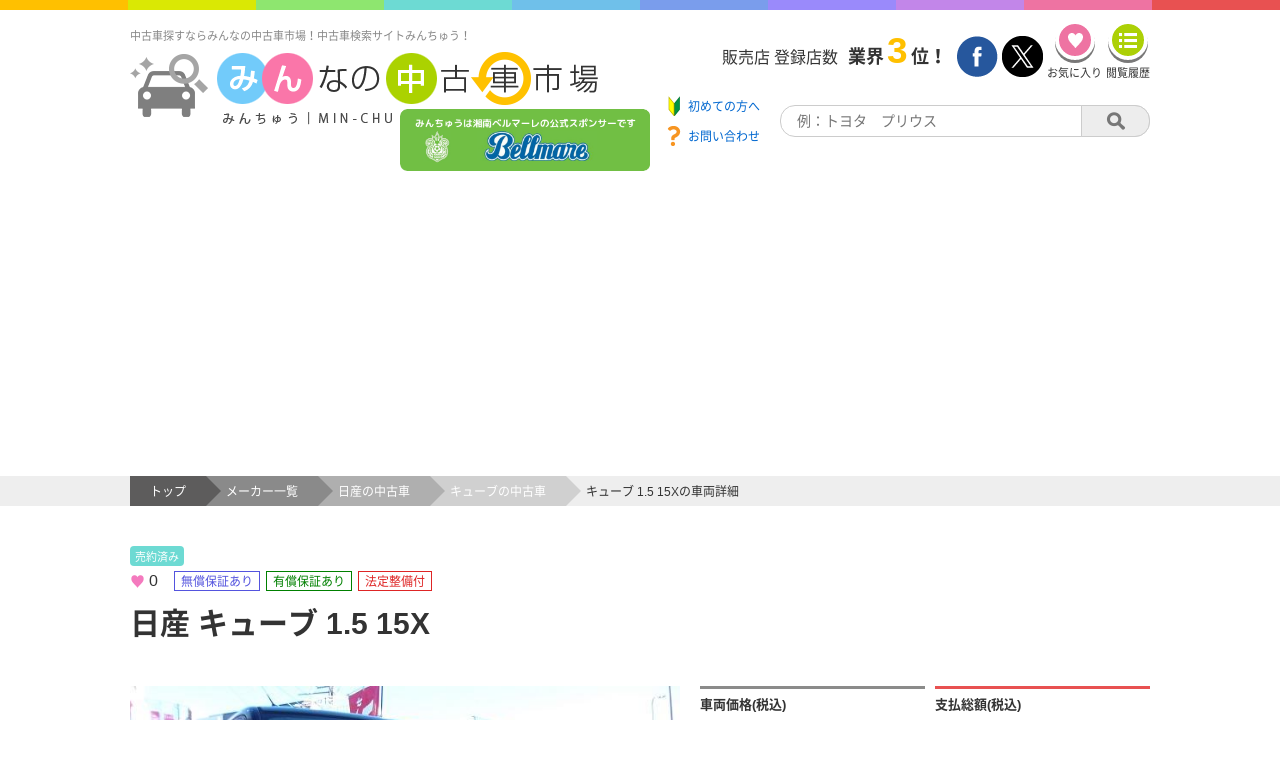

--- FILE ---
content_type: text/html;charset=UTF-8
request_url: https://www.min-chu.com/car/detail?ucid=127469
body_size: 15426
content:
<!DOCTYPE HTML>
<html lang="ja">

<head>
  <meta charset="UTF-8">
  <script>
    if ((navigator.userAgent.indexOf('iPhone') > 0) || navigator.userAgent.indexOf('iPod') > 0 || navigator.userAgent.indexOf('Android') > 0) {
      document.write('<meta name="viewport" content="width=device-width,initial-scale=1,user-scalable=no">');
    } else {
      document.write('<meta name="viewport" content="width=1200,user-scalable=yes,maximum-scale=2">');
    }

  </script>
  <title>キューブ 1.5 15X(東京都)の車両詳細 | 【みんなの中古車市場】</title>
  <meta name="keywords" content="キューブ 中古車,キューブ 1.5 15X,1.5 15X中古車,中古車検索,中古車選び,中古車情報,中古車販売,みんなの中古車市場,みんちゅう">
  <meta name="description" content="キューブ 1.5 15Xの車両詳細です！(株)ラポールコーポレーション(東京都)の車両情報だったら【みんなの中古車市場】！">
  <meta name="author" content="VIPソフトウェア株式会社">
  <meta name="classification" content="中古車">
  <meta http-equiv="Pragma" content="no-cache">
  <meta http-equiv="cache-control" content="no-cache">
  <meta http-equiv="expires" content="0">
  
    <meta property="ranklet:image" content="https://www.min-chu.com/car_img/2IKZX/127469/1/LF6dXDFyP33FLCPFpcTM3zBEe1KJbQEc">
  
  
  <meta property="og:title" content="キューブ 1.5 15X(東京都)の車両詳細 | 【みんなの中古車市場】">
  <meta property="og:description" content="キューブ 1.5 15Xの車両詳細です！(株)ラポールコーポレーション(東京都)の【みんなの中古車市場】！">
  
    <meta property="og:image" content="https://www.min-chu.com/car_img/2IKZX/127469/1/LF6dXDFyP33FLCPFpcTM3zBEe1KJbQEc">
  
  
  <meta property="og:url" content="https://www.min-chu.com/car/detail?ucid=127469" />
  <meta property="og:type" content="article" />
  
    <meta property="logly-thumb" content="https://www.min-chu.com/car_img/2IKZX/127469/1/LF6dXDFyP33FLCPFpcTM3zBEe1KJbQEc">
  
  
  <meta name="twitter:card" content="summary">
  
    <meta name="twitter:image" content="https://www.min-chu.com/car_img/2IKZX/127469/1/LF6dXDFyP33FLCPFpcTM3zBEe1KJbQEc">
  
  
  <meta name="format-detection" content="telephone=no">
  <link rel="canonical" href="https://www.min-chu.com/car/detail?ucid=127469">
  <link rel="stylesheet" href="/css/base/fontawesome-free-6.5.1-web/css/all.min.css">
  <link rel="stylesheet" type="text/css" media="all" href='/css/project/ptl/page/car_detail-8676407ca93ff343d862ca76838cc67d.css' />
  <script>
    (function (i, s, o, g, r, a, m) {
      i['GoogleAnalyticsObject'] = r;
      i[r] = i[r] || function () {
        (i[r].q = i[r].q || []).push(arguments)
      }, i[r].l = 1 * new Date();
      a = s.createElement(o),
        m = s.getElementsByTagName(o)[0];
      a.async = 1;
      a.src = g;
      m.parentNode.insertBefore(a, m)
    })(window, document, 'script', 'https://www.google-analytics.com/analytics.js', 'ga');

    ga('create', 'UA-38929729-1', 'auto');
    ga('send', 'pageview');

  </script>
</head>

<body onpageshow="loadingClose()">
  
  <div class="rainbow">
    <div class="orange"></div>
    <div class="yellow"></div>
    <div class="green"></div>
    <div class="lightblue"></div>
    <div class="blue"></div>
    <div class="darkblue"></div>
    <div class="violet"></div>
    <div class="purple"></div>
    <div class="pink"></div>
    <div class="red"></div>
  </div>

  <header class="head">
    <!-- Google tag (gtag.js) -->
    <script async src="https://www.googletagmanager.com/gtag/js?id=G-W75V1NN6WX"></script>
    <script>
      window.dataLayer = window.dataLayer || [];
      function gtag() { dataLayer.push(arguments); }
      gtag('js', new Date());

      gtag('config', 'G-W75V1NN6WX');
    </script>
    <div class="head__leftBlock">
      <h1 class="head__title">中古車探すならみんなの中古車市場！中古車検索サイトみんちゅう！</h1>
      <div class="head__logoBlock">
        <a class="head__logoLink" href="/">
          <img class="head__logo" src="/img/cmn/logo.png" alt="みんちゅうロゴ">
        </a>
        <a class="head__logoOverLay" href="//www.bellmare.co.jp" target="_blank">
          <img class="head__logo__ol" src="/img/ptl/banner/bellmare.png" alt="湘南ベルマーレ">
        </a>

        <!-- <a class="head__logoOverLay"  style="pointer-events: none">
          <img class="head__logo__ol" src="/img/ptl/banner/bellmare.png" alt="湘南ベルマーレ">
        </a> -->
        <div class="drawer__toggle">
          <span class="line"></span>
          <span class="line"></span>
          <span class="line"></span>
          <p>メニュー</p>
        </div>
        <div class="mask"></div>
        <nav class="drawer__menu">
          <ul>
            <li>
              <a class="menu__beginner" href="/beginner"><span class="menu__beginner__text">初めての方へ</span><span class="drawer__menu__arrow"></span></a>
            </li>
            <li><a href="/favorite">お気に入り<span class="drawer__menu__arrow"></span></a></li>
            <li><a href="/history">閲覧履歴<span class="drawer__menu__arrow"></span></a></li>
            <li><a href="/car/maker">メーカーから探す<span class="drawer__menu__arrow"></span></a></li>
            <li><a href="/shop/list">販売店を探す<span class="drawer__menu__arrow"></span></a></li>
            <li><a href="/dictionary">業界用語集<span class="drawer__menu__arrow"></span></a></li>
            <li><a href="/agent">買取エージェント<span class="drawer__menu__arrow"></span></a></li>
            <li><a href="/contact">お問い合わせ<span class="drawer__menu__arrow"></span></a></li>
            <li><a href="https://px.a8.net/svt/ejp?a8mat=3T24JR+F2DWVM+2PS+15ORS3">保険を探す<span class="drawer__menu__arrow"></span></a></li>
            <li><a href="https://www.eloan.co.jp/car/">ローンを組む<span class="drawer__menu__arrow"></span></a></li>
            <li><a href="/register">新規加盟店申し込み<span class="drawer__menu__arrow"></span></a></li>
            <li><a href="/mng">加盟店専用ページ<span class="drawer__menu__arrow"></span></a></li>
          </ul>
          <span class="menu__closeBtn"></span>
        </nav>

      </div>
      <a class="head__banner__sp" href="//www.bellmare.co.jp" target="_blank">
        <img class="head__banner__sp__img" src="/img/ptl/banner/bellmare_sp.png" alt="湘南ベルマーレ">
      </a>

      <!-- <a class="head__banner__sp"  style="pointer-events: none">
        <img class="head__banner__sp__img" src="/img/ptl/banner/bellmare_sp.png" alt="湘南ベルマーレ">
      </a> -->
    </div>
    <div class="head__rightBlock">
      <div class="head__rightBlock__container">
        <div class="head__rightBlock__text">
          <span>販売店 登録店数</span><span>業界</span><span>3</span><span>位！</span>
        </div>
        <div class="head__rightBlock__btn">
          <a href="//www.facebook.com/minchu2009/?fref=ts" target="_blank"><img src="/img/cmn/facebook.png" alt="facebookリンクボタン"></a>
          <a href="//twitter.com/minchu_pr" target="_blank"><img src="/img/cmn/twitter.png" alt="twitterリンクボタン"></a>
          <a href="/favorite">
            <div class="head__rightBlock__fav">
              <div id="fav-view" class="head__rightBlock__fav__btn"></div>
              <p>お気に入り</p>
            </div>
          </a>
          <a href="/history">
            <div class="head__rightBlock__his">
              <div id="hist-view" class="head__rightBlock__his__btn"></div>
              <p>閲覧履歴</p>
            </div>
          </a>
        </div>
      </div>
      <div class="head__rightBlock__container">
        <div class="head__rightBlock__linkBlock">
          <a class="head__rightBlock__beginner" href="/beginner" target="_blank">
            <span>初めての方へ</span>
          </a>
          <a class="head__rightBlock__contact" href="/contact" target="_blank">
            <span>お問い合わせ</span>
          </a>
        </div>
        <div class="head__rightBlock__search">
          <input type="text" id="search-input" placeholder="例：トヨタ　プリウス" />
          <button id="search-btn"></button>
        </div>
      </div>
    </div>
  </header>


  <div class="bread">
    <div class="bread__inner">
      <div class="bread__item">
        <a href="/">
          <span>トップ</span>
        </a>
      </div>
      <div class="bread__item">
        <a href="/car/maker/">
          <span>メーカー一覧</span>
        </a>
      </div>
      <div class="bread__item">
        <a href="/car/maker/nissan">
          <span>日産の中古車</span>
        </a>
      </div>
      <div class="bread__item">
        <a href="/car/list/m-nissan/s022">
          <span>キューブの中古車</span>
        </a>
      </div>
      <div>
        <span>キューブ 1.5 15Xの車両詳細</span>
      </div>
    </div>
  </div>
  <div class="mainContainer">
    <div class="mainContainer__head">
      <div class="remarkNav">
        
        
          
        
        
        
        
          <p class="saled">
            <span>売約済み</span>
          </p>
        
      </div>
      <div class="meta">
        <span class="meta__favNum">0</span>
        
        
          <span class="mark--free">無償保証あり</span>
        
        
          <span class="mark--paid">有償保証あり</span>
        
        
          <span class="mark--maintenance">法定整備付</span>
        
      </div>
      <h2 class="mainContainer__head__title">日産 キューブ 1.5 15X</h2>

    </div>
    <div class="mainContainer__body">
      <div class="column--left">
        
          <div class="carImg__container">
            
              <img class="carImg--focus flow--img" onerror="this.src='/img/cmn/noPhoto.png'" src="/car_img/2IKZX/127469/1/LF6dXDFyP33FLCPFpcTM3zBEe1KJbQEc" data-index="1" alt="日産 キューブ 1.5 15Xの表示中画像">
              <span class="arrow-left"></span><span class="arrow-right"></span>
            
            
            <div class="carImg__clickPanel--left"></div>
            <div class="carImg__clickPanel--right"></div>
          </div>
        
        
        
          <p class="carImg__comment">ご覧になって頂き有難う御座います。お問い合わせは０４２－７９６－８８１８まで。</p>
        
        <div class="carImg__thumbnail">
          <div class="carImg__thumbnail__inner">
            
              <img class="carImg__thumbnail__img" onerror="this.src='/img/cmn/noPhoto.png'" src="/car_img/2IKZX/127469/1/LF6dXDFyP33FLCPFpcTM3zBEe1KJbQEc" data-index="1" alt="日産 キューブ 1.5 15Xの画像1">
            
              <img class="carImg__thumbnail__img" onerror="this.src='/img/cmn/noPhoto.png'" src="/car_img/2IKZX/127469/2/2PvRoHEdE8nbgzkRmvw0lq5XXQuZWjIB" data-index="2" alt="日産 キューブ 1.5 15Xの画像2">
            
              <img class="carImg__thumbnail__img" onerror="this.src='/img/cmn/noPhoto.png'" src="/car_img/2IKZX/127469/3/jwZOhAFHSnzEopd5vxepcABwR96wYwCU" data-index="3" alt="日産 キューブ 1.5 15Xの画像3">
            
              <img class="carImg__thumbnail__img" onerror="this.src='/img/cmn/noPhoto.png'" src="/car_img/2IKZX/127469/4/CfasvLQZhdIfU4380ILjzmObE8OwllX6" data-index="4" alt="日産 キューブ 1.5 15Xの画像4">
            
              <img class="carImg__thumbnail__img" onerror="this.src='/img/cmn/noPhoto.png'" src="/car_img/2IKZX/127469/5/kewS5QvgruoC1Irkcv07hHd10UMp9rjp" data-index="5" alt="日産 キューブ 1.5 15Xの画像5">
            
              <img class="carImg__thumbnail__img" onerror="this.src='/img/cmn/noPhoto.png'" src="/car_img/2IKZX/127469/6/8ILLxkUgZJFVMK1C7xbiqBGgdpNp2WuR" data-index="6" alt="日産 キューブ 1.5 15Xの画像6">
            
              <img class="carImg__thumbnail__img" onerror="this.src='/img/cmn/noPhoto.png'" src="/car_img/2IKZX/127469/7/LRZm3nR0koL5vodcORHbrnwpjw5UXAWO" data-index="7" alt="日産 キューブ 1.5 15Xの画像7">
            
              <img class="carImg__thumbnail__img" onerror="this.src='/img/cmn/noPhoto.png'" src="/car_img/2IKZX/127469/8/awjJOeQcpn3guW7NrvCdZc5gngH1xtsb" data-index="8" alt="日産 キューブ 1.5 15Xの画像8">
            
              <img class="carImg__thumbnail__img" onerror="this.src='/img/cmn/noPhoto.png'" src="/car_img/2IKZX/127469/9/WLVukoItatBmSSlCqaXWVv6hrTZrWa3j" data-index="9" alt="日産 キューブ 1.5 15Xの画像9">
            
              <img class="carImg__thumbnail__img" onerror="this.src='/img/cmn/noPhoto.png'" src="/car_img/2IKZX/127469/10/0v7xB7B7sLbHay30k1CHQdLmuYckewcx" data-index="10" alt="日産 キューブ 1.5 15Xの画像10">
            
              <img class="carImg__thumbnail__img" onerror="this.src='/img/cmn/noPhoto.png'" src="/car_img/2IKZX/127469/11/IALYh0LCzLz6iHX2CUeVZ1hZN3AVu4Gz" data-index="11" alt="日産 キューブ 1.5 15Xの画像11">
            
              <img class="carImg__thumbnail__img" onerror="this.src='/img/cmn/noPhoto.png'" src="/car_img/2IKZX/127469/12/mulL2rmsgij0Ra9dY5XhhriuN4glHVCf" data-index="12" alt="日産 キューブ 1.5 15Xの画像12">
            
              <img class="carImg__thumbnail__img" onerror="this.src='/img/cmn/noPhoto.png'" src="/car_img/2IKZX/127469/13/uOPjHsUPPWxqBbGRMIcA0eXKwL3u1PAD" data-index="13" alt="日産 キューブ 1.5 15Xの画像13">
            
              <img class="carImg__thumbnail__img" onerror="this.src='/img/cmn/noPhoto.png'" src="/car_img/2IKZX/127469/14/5k3TNDXmVUuUREVdXM2a4E27dLh3CB7m" data-index="14" alt="日産 キューブ 1.5 15Xの画像14">
            
              <img class="carImg__thumbnail__img" onerror="this.src='/img/cmn/noPhoto.png'" src="/car_img/2IKZX/127469/15/12nhBmiNpGF7cU0HMUTTYpPQuYvt9cEM" data-index="15" alt="日産 キューブ 1.5 15Xの画像15">
            
              <img class="carImg__thumbnail__img" onerror="this.src='/img/cmn/noPhoto.png'" src="/car_img/2IKZX/127469/16/RvaxGxKF8ReQmblHSTETV5tcnadkjg1O" data-index="16" alt="日産 キューブ 1.5 15Xの画像16">
            
              <img class="carImg__thumbnail__img" onerror="this.src='/img/cmn/noPhoto.png'" src="/car_img/2IKZX/127469/17/GpuGCrFFCbZzDo3AUiEuRc9imO6dbNUw" data-index="17" alt="日産 キューブ 1.5 15Xの画像17">
            
              <img class="carImg__thumbnail__img" onerror="this.src='/img/cmn/noPhoto.png'" src="/car_img/2IKZX/127469/18/DbUhdgIpBKt96Aw7YFCoVvF9FWWvhF5D" data-index="18" alt="日産 キューブ 1.5 15Xの画像18">
            
              <img class="carImg__thumbnail__img" onerror="this.src='/img/cmn/noPhoto.png'" src="/car_img/2IKZX/127469/19/pGYGy052Fl0FZgIC9FhptGMz4rYZRt2U" data-index="19" alt="日産 キューブ 1.5 15Xの画像19">
            
              <img class="carImg__thumbnail__img" onerror="this.src='/img/cmn/noPhoto.png'" src="/car_img/2IKZX/127469/20/1QWUZ1CkxkwltLVNdC0RTZBgFIdXwkSo" data-index="20" alt="日産 キューブ 1.5 15Xの画像20">
            
              <img class="carImg__thumbnail__img" onerror="this.src='/img/cmn/noPhoto.png'" src="/car_img/2IKZX/127469/21/jRKkfnvtnXc92MXsELWOvsQx5R65ufcR" data-index="21" alt="日産 キューブ 1.5 15Xの画像21">
            
              <img class="carImg__thumbnail__img" onerror="this.src='/img/cmn/noPhoto.png'" src="/car_img/2IKZX/127469/22/0WJKuPZxTHJS9eVHNjmbM0480NnFBgnC" data-index="22" alt="日産 キューブ 1.5 15Xの画像22">
            
              <img class="carImg__thumbnail__img" onerror="this.src='/img/cmn/noPhoto.png'" src="/car_img/2IKZX/127469/23/PCvrmpJUCsOaZA6K6GYHXesAilcA6JOR" data-index="23" alt="日産 キューブ 1.5 15Xの画像23">
            
              <img class="carImg__thumbnail__img" onerror="this.src='/img/cmn/noPhoto.png'" src="/car_img/2IKZX/127469/24/DamxrKcEyu9QKFVza1tjNWzzhApwhWfg" data-index="24" alt="日産 キューブ 1.5 15Xの画像24">
            
          </div>
        </div>
        
      </div>
      <div id="#theta-viewer"></div>

      <div class="column--right">
        <div class="carInfo">
          <h3 class="carInfo__container">
            <p class="carInfo__title">車両価格(税込)</p>
            <p class="carInfo__price">
              
                <span class="price__fontSize--bbg redFont">売約済み</span>
              
              
            </p>
          </h3>
          <h3 class="carInfo__container">
            <p class="carInfo__title">支払総額(税込)</p>
            <p class="carInfo__totalPrice">
              
                <span class="price__fontSize--bg">---</span>
              
              
            </p>
          </h3>
        </div>
        <div class="carInfo">
          <h3 class="carInfo__container nextLine">
            <p class="carInfo__title">諸費用(税込)</p>
            <p class="carInfo__price">
              
                <span class="price__fontSize--bg">---</span>
              
              
            </p>
          </h3>
        </div>
        <div class="btnNav topBtnNav">
          <div class="keyBtn__container">
            <a class="topContactBtn keyBtn__btn" href="/car/contact?ucid=127469">
              <div class="keyBtn__inner">
                <p>在庫確認・無料見積もり</p>
                <i class="fas fa-angle-double-right"></i>
              </div>
            </a>
          </div>
        </div>
        <div class="infoTable">
          <div class="infoTable__item">
            <div class="infoTable__item__head">
              <span>年式</span>
            </div>
            <div class="infoTable__item__body">
              <span>2012年</span>
            </div>
          </div>
          <div class="infoTable__item">
            <div class="infoTable__item__head">
              <span>走行距離</span>
            </div>
            <div class="infoTable__item__body">
              <span>50,933Km</span>
            </div>
          </div>
          <div class="infoTable__item">
            <div class="infoTable__item__head">
              <span>車検</span>
            </div>
            <div class="infoTable__item__body">
              <span>なし</span>
            </div>
          </div>
          <div class="infoTable__item">
            <div class="infoTable__item__head">
              <span>カラー</span>
            </div>
            <div class="infoTable__item__body">
              <span>サファイアブラックパール</span>
            </div>
          </div>
          <div class="infoTable__item">
            <div class="infoTable__item__head">
              <span>修復歴</span>
            </div>
            <div class="infoTable__item__body">
              <span>無し</span>
            </div>
          </div>
          <div class="infoTable__item">
            <div class="infoTable__item__head">
              <span>燃料</span>
            </div>
            <div class="infoTable__item__body">
              <span>レギュラー</span>
            </div>
          </div>

          <div class="infoTable__item">
            <div class="infoTable__item__head">
              <span>排気量</span>
            </div>
            <div class="infoTable__item__body">
              <span>1,500cc</span>
            </div>
          </div>
          <div class="infoTable__item">
            <div class="infoTable__item__head">
              <span>駆動</span>
            </div>
            <div class="infoTable__item__body">
              <span>2WD</span>
            </div>
          </div>
          <div class="infoTable__item">
            <div class="infoTable__item__head">
              <span>ミッション</span>
            </div>
            <div class="infoTable__item__body">
              <span>オートマ(AT)</span>
            </div>
          </div>
          <div class="infoTable__item">
            <div class="infoTable__item__head">
              <span>ドア数</span>
            </div>
            <div class="infoTable__item__body">
              <span>5枚</span>
            </div>
          </div>
          <div class="infoTable__item">
            <div class="infoTable__item__head">
              <span>ハンドル</span>
            </div>
            <div class="infoTable__item__body">
              <span>右</span>
            </div>
          </div>
          <div class="infoTable__item">
            <div class="infoTable__item__head">
              <span>車両</span>
            </div>
            <div class="infoTable__item__body">
              <span>ディーラー車</span>
            </div>
          </div>
          <div class="infoTable__item">
            <div class="infoTable__item__head">
              <span>リサイクル区分</span>
            </div>
            <div class="infoTable__item__body">
              <span>済込</span>
            </div>
          </div>
          <div class="infoTable__item">
            <div class="infoTable__item__head">
              <span>車種</span>
            </div>
            <div class="infoTable__item__body">
              <span>コンパクト・ハッチバック</span>
            </div>
          </div>
          <div class="infoTable__item">
            <div class="infoTable__item__head">
              <span>地域</span>
            </div>
            <div class="infoTable__item__body">
              <span>東京都</span>
            </div>
          </div>
          <div class="infoTable__item">
            <div class="infoTable__item__head">
              <span>無償保証</span>
            </div>
            <div class="infoTable__item__body">
              <span>あり</span>
            </div>
          </div>
          <div class="infoTable__item">
            <div class="infoTable__item__head">
              <span>有償保証</span>
            </div>
            <div class="infoTable__item__body">
              <span>あり</span>
            </div>
          </div>
          <div class="infoTable__item">
            <div class="infoTable__item__head">
              <span>法定整備</span>
            </div>
            <div class="infoTable__item__body">
              <span>法定整備付</span>
            </div>
          </div>
          <div class="infoTable__item">
            <div class="infoTable__item__head">
              <span>車両管理番号</span>
            </div>
            <div class="infoTable__item__body">
              <span></span>
            </div>
          </div>

          <div class="infoTable__item--full">
            <div class="infoTable__item__head">オプション</div>
            <ul class="infoTable__item__body">
              <li data-flag="true">
                <span>エアコン</span>
              </li>
              <li data-flag="true">
                <span>パワステ</span>
              </li>
              <li data-flag="true">
                <span>パワーウィンドウ</span>
              </li>
              <li data-flag="true">
                <span>ABS</span>
              </li>
              <li data-flag="true">
                <span>エアバッグ</span>
              </li>
              <li data-flag="true">
                <span>CD/CDチェンジャー</span>
              </li>
              <li data-flag="false">
                <span>MD/MDチェンジャー</span>
              </li>
              <li data-flag="true">
                <span>DVD</span>
              </li>
              <li data-flag="true">
                <span>TV</span>
              </li>
              <li data-flag="true">
                <span>ナビ</span>
              </li>
              <li data-flag="true">
                <span>ETC</span>
              </li>
              <li data-flag="false">
                <span>サンルーフ</span>
              </li>
              <li data-flag="true">
                <span>キーレスエントリー</span>
              </li>
              <li data-flag="true">
                <span>スマートキー</span>
              </li>
              <li data-flag="true">
                <span>集中ドアロック</span>
              </li>
              <li data-flag="false">
                <span>パワースライドドア</span>
              </li>
              <li data-flag="false">
                <span>パワーシート</span>
              </li>
              <li data-flag="false">
                <span>本革シート</span>
              </li>
              <li data-flag="false">
                <span>3列シート</span>
              </li>
              <li data-flag="false">
                <span>バックモニター</span>
              </li>
              <li data-flag="false">
                <span>アルミホイール</span>
              </li>
              <li data-flag="false">
                <span>エアロ</span>
              </li>
              <li data-flag="false">
                <span>マフラー</span>
              </li>
              <li data-flag="true">
                <span>盗難防止機能</span>
              </li>
              <li data-flag="true">
                <span>ワンオーナー</span>
              </li>
              <li data-flag="true">
                <span>記録簿付き</span>
              </li>
              <li data-flag="false">
                <span>福祉車両</span>
              </li>
              <li data-flag="false">
                <span>寒冷地仕様</span>
              </li>
            </ul>
          </div>
        </div>
      </div>
    </div>
    <ul class="snsNav">
      <li>
        <div class="snsNav__icon facebook_back"><a class="fb-btn" href="" target="_blank" title="Facebookでシェア"><i class="fa-brands fa-facebook-square" aria-hidden="true"></i>Facebookでシェア</a></div>
      </li>
      <li>
        <div class="snsNav__icon  twitter_back"><a class="tw-btn" href="" target="_blank" title="Xでシェア"><i class="fa-brands fa-x-twitter" aria-hidden="true"></i>ポストする</a></div>
      </li>
    </ul>
    <ul class="snsNav--sp">
      <li>
        <div class="sns_icon facebook_back"><a class="fb-btn" href="" target="_blank" title="Facebookでシェア"><img src="/img/ptl/f_icon.png" alt="facebook"></a></div>
      </li>
      <li>
        <div class="sns_icon  twitter_back"><a class="tw-btn" href="" target="_blank" title="Xでシェア"><img src="/img/ptl/t_icon.png" alt="X"></a></div>
      </li>
<!--
      <li>
        <div class="sns_icon  google_back"><a class="gp-btn" href="" target="_blank" title="Google+で共有"><img src="/img/ptl/gp_icon.png" alt="google+"></a></div>
      </li>
-->
      <li>
        <div class="sns_icon line_back">
          <a class="line-btn" href="" target="_blank" title="LINEに送る"><img src="/img/ptl/line_icon.png" alt="LINE"></a>
        </div>
      </li>
    </ul>
    <div class="btnNav">
      <div class="keyBtn__container">
        <a class="contactBtn keyBtn__btn" href="/car/contact?ucid=127469">
          <div class="keyBtn__inner">
            <div class="keyBtn__btn__img"></div>
            <p>在庫確認・無料見積もり</p>
          </div>
        </a>
        <div class="favBtn non-add keyBtn__btn" data-fav="false">
          <div class="keyBtn__inner">
            <div class="keyBtn__btn__img"></div>
            <p class="fav-text">お気に入り追加</p>
          </div>
        </div>
        <a class="callBtn keyBtn__btn" href="tel:042-796-8818">
          <div class="keyBtn__inner">
            <div class="keyBtn__btn__img"></div>
            <p>販売店に電話する</p>
          </div>
        </a>
        <a class="couponBtn keyBtn__btn" href="/car/coupon?ucid=127469">
          <div class="keyBtn__inner">
            <div class="keyBtn__btn__img"></div>
            <p>お得なクーポン</p>
          </div>
        </a>
      </div>
    </div>
  </div>
  
    <div class="shopPrContainer">
      <h3 class="shopPrContainer__title">
        販売店からのオススメポイント！
      </h3>
      <div class="shopPrContainer__body">
        
          
            ☆ご好評!WEB見積もり公開中☆
            <br />
          
            【走行無制限1年保証付】
            <br />
          
            ◎新車登録年より最長15年間保証延長OK!
            <br />
          
            
            <br />
          
            ■ワンオーナー
            <br />
          
            ■禁煙車
            <br />
          
            ■デュアルエアバッグ
            <br />
          
            ■ABS
            <br />
          
            ■イモビライザー
            <br />
          
            ■スマートキー
            <br />
          
            ■純正メモリーナビ
            <br />
          
            ■CD,DVD,SDカードスロットル
            <br />
          
            ■フルセグ地デジチューナー
            <br />
          
            ■ブルートゥース
            <br />
          
            ■I-PODケーブル
            <br />
          
            ■ETC
            <br />
          
            ■ヘッドライトレベライザー
            <br />
          
            ■オートライトコントロール
            <br />
          
            ■フォグライト
            <br />
          
            ■プラズマイオンオートエアコン
            <br />
          
            ■プライバシーガラス
            <br />
          
            ■純正オプションドアバイザー
            <br />
          
            ■純正オプションメッキグリル
            <br />
          
            ■純正15インチホイール
            <br />
          
            ■取扱説明書完備
            <br />
          
            ■新車時保証書メンテナンスノート完備
            <br />
          
            
            <br />
          
            ↓詳細動画はこちら↓
            <br />
          
            http://www.kurumaerabi.com/usedcar/detail/4786-3553/
            <br />
          
        
      </div>
    </div>
  
  <div class="shopContainer">
    <h3 class="shopContainer__title">
      取り扱い販売店
    </h3>
    <div class="shopInfo__shopNm">
      <p class="shopInfo__shopNm__title">販売店名</p>
      <p class="shopInfo__shopNm__value">
        <a href="/shop/detail?cd=2IKZX">(株)ラポールコーポレーション</a>
      </p>
    </div>
    <div class="shopInfo__table">
      <div class="shopInfo__table__item">
        <div class="shopInfo__table__item__head">所在地</div>
        <div class="shopInfo__table__item__body">
          <span>東京都町田市鶴間8-11-36</span>
        </div>
      </div>
      <div class="shopInfo__table__item">
        <div class="shopInfo__table__item__head">TEL</div>
        <div class="shopInfo__table__item__body">
          <span>042-796-8818</span>
        </div>
      </div>
      <div class="shopInfo__table__item">
        <div class="shopInfo__table__item__head">営業時間</div>
        <div class="shopInfo__table__item__body">
          <span>10:00～20:00</span>
        </div>
      </div>
      <div class="shopInfo__table__item">
        <div class="shopInfo__table__item__head">定休日</div>
        <div class="shopInfo__table__item__body">
          <span>毎週火曜定休</span>
        </div>
      </div>
      <div class="shopInfo__table__item">
        <div class="shopInfo__table__item__head">整備工場</div>
        <div class="shopInfo__table__item__body">
          <span>提携工場あり</span>
        </div>
      </div>
      <div class="shopInfo__table__item">
        <div class="shopInfo__table__item__head">適格請求書発行事業者</div>
        <div class="shopInfo__table__item__body">
          <span>登録済み</span>
          
        </div>
      </div>
    </div>
    <div class="btnNav">
      <div class="keyBtn__container">
        <a class="contactBtn keyBtn__btn" href="/car/contact?ucid=127469">
          <div class="keyBtn__inner">
            <div class="keyBtn__btn__img"></div>
            <p>在庫確認・無料見積もり</p>
          </div>
        </a>
        <div class="favBtn non-add keyBtn__btn" data-fav="false">
          <div class="keyBtn__inner">
            <div class="keyBtn__btn__img"></div>
            <p class="fav-text">お気に入り追加</p>
          </div>
        </div>
        <a class="callBtn keyBtn__btn" href="tel:042-796-8818">
          <div class="keyBtn__inner">
            <div class="keyBtn__btn__img"></div>
            <p>販売店に電話する</p>
          </div>
        </a>
        <a class="couponBtn keyBtn__btn" href="/car/coupon?ucid=127469">
          <div class="keyBtn__inner">
            <div class="keyBtn__btn__img"></div>
            <p>お得なクーポン</p>
          </div>
        </a>
      </div>
    </div>

  </div>
  <div id="history-area" class="slide">
    <div class="content-area">
      <div class="borderTitle--yellow">
        <span>閲覧履歴</span>
      </div>
      <section id="history-contents" class="slide__wrap"></section>
    </div>
  </div>
  <div id="similar-area" class="slide">
    <div class="content-area">
      <div class="borderTitle--blue">
        <span>この車を見た人はこんな車も見ています</span>
      </div>
      <div id="similar-contents" class="slide__wrap">
        <div class="slide__list">
          <div class="slide__list__item">
            <a href="/car/detail?ucid=122710" target="_blank">
              
              
                <img onerror="this.src='/img/cmn/noPhoto.png'" class="slide__list__item__img flow--img" width="215" height="161.25" src="/car_img/O8PNO/122710/1/RxJu6VUScBdvFqVRaTw4T2VRIh8mdqHU" alt="取り扱い販売店【カープラス鹿屋】様出品の車両【ホンダ フィット】のメイン画像です">
              
              <p class="carNm" href="/car/detail?ucid=122710" target="_blank">ホンダ フィット 1.3 G スマートセレクション</p>
            </a>
            <div class="carInfo">
              <div class="carInfo__price">
                <p class="carInfo__price__title">車両価格<span>(税込)</span></p>
                <p class="carInfo__price__value">
                  
                  
                    
                    
                      <span class="flow">50.0</span><span>万円</span>
                    
                  
                </p>
              </div>
              <div class="carInfo__totalPrice">
                <p class="carInfo__totalPrice__title">支払総額<span>(税込)</span></p>
                <p class="carInfo__totalPrice__value">
                  
                  
                    
                    
                      
                      
                        <span class="flow">50.0</span><span>万円</span>
                      
                    
                  
                </p>
              </div>
              <div class="carInfo__shop">
                <p class="carInfo__shop__title">取扱い販売店</p>
                <p class="carInfo__shop__value">
                  <a href="/shop/detail?cd=O8PNO" target="_blank">カープラス鹿屋</a>
                </p>
              </div>
            </div>
          </div>
          <div class="slide__list__item">
            <a href="/car/detail?ucid=119405" target="_blank">
              
              
                <img onerror="this.src='/img/cmn/noPhoto.png'" class="slide__list__item__img flow--img" width="215" height="161.25" src="/car_img/SCIBV/119405/1/MxXJIKQKG9Mmhotz1iB8005bg8rfu2bD" alt="取り扱い販売店【Ｙ・Ｓガレージ】様出品の車両【ダイハツ ブーン】のメイン画像です">
              
              <p class="carNm" href="/car/detail?ucid=119405" target="_blank">ダイハツ ブーン 1.0 CL</p>
            </a>
            <div class="carInfo">
              <div class="carInfo__price">
                <p class="carInfo__price__title">車両価格<span>(税込)</span></p>
                <p class="carInfo__price__value">
                  
                  
                    
                    
                      <span class="flow">25.0</span><span>万円</span>
                    
                  
                </p>
              </div>
              <div class="carInfo__totalPrice">
                <p class="carInfo__totalPrice__title">支払総額<span>(税込)</span></p>
                <p class="carInfo__totalPrice__value">
                  
                  
                    
                    
                      
                      
                        <span class="flow">32.0</span><span>万円</span>
                      
                    
                  
                </p>
              </div>
              <div class="carInfo__shop">
                <p class="carInfo__shop__title">取扱い販売店</p>
                <p class="carInfo__shop__value">
                  <a href="/shop/detail?cd=SCIBV" target="_blank">Ｙ・Ｓガレージ</a>
                </p>
              </div>
            </div>
          </div>
          <div class="slide__list__item">
            <a href="/car/detail?ucid=126480" target="_blank">
              
              
                <img onerror="this.src='/img/cmn/noPhoto.png'" class="slide__list__item__img flow--img" width="215" height="161.25" src="/car_img/HTJI5/126480/1/OO9I9bVTMOoYx50jAqskG0ORTV7CCJxx" alt="取り扱い販売店【幸せの入り口 イーカーズ深谷店】様出品の車両【フィアット 500(チンクエチェント)】のメイン画像です">
              
              <p class="carNm" href="/car/detail?ucid=126480" target="_blank">フィアット 500(チンクエチェント) 1.2 ポップ</p>
            </a>
            <div class="carInfo">
              <div class="carInfo__price">
                <p class="carInfo__price__title">車両価格<span>(税込)</span></p>
                <p class="carInfo__price__value">
                  
                  
                    
                    
                      <span class="flow">83.0</span><span>万円</span>
                    
                  
                </p>
              </div>
              <div class="carInfo__totalPrice">
                <p class="carInfo__totalPrice__title">支払総額<span>(税込)</span></p>
                <p class="carInfo__totalPrice__value">
                  
                  
                    
                    
                      
                      
                        <span class="flow">89.0</span><span>万円</span>
                      
                    
                  
                </p>
              </div>
              <div class="carInfo__shop">
                <p class="carInfo__shop__title">取扱い販売店</p>
                <p class="carInfo__shop__value">
                  <a href="/shop/detail?cd=HTJI5" target="_blank">幸せの入り口 イーカーズ深谷店</a>
                </p>
              </div>
            </div>
          </div>
          <div class="slide__list__item">
            <a href="/car/detail?ucid=117652" target="_blank">
              
              
                <img onerror="this.src='/img/cmn/noPhoto.png'" class="slide__list__item__img flow--img" width="215" height="161.25" src="/car_img/GJ60D/117652/1/pdnfNsmUD83ZY5oIbRRTSMZnhwh99UYC" alt="取り扱い販売店【ＣＡＲＬＩＦＥ イワサキ】様出品の車両【トヨタ ラクティス】のメイン画像です">
              
              <p class="carNm" href="/car/detail?ucid=117652" target="_blank">トヨタ ラクティス 1.5 G Lパッケージ</p>
            </a>
            <div class="carInfo">
              <div class="carInfo__price">
                <p class="carInfo__price__title">車両価格<span>(税込)</span></p>
                <p class="carInfo__price__value">
                  
                  
                    
                    
                      <span class="flow">19.8</span><span>万円</span>
                    
                  
                </p>
              </div>
              <div class="carInfo__totalPrice">
                <p class="carInfo__totalPrice__title">支払総額<span>(税込)</span></p>
                <p class="carInfo__totalPrice__value">
                  
                  
                    
                    
                      
                      
                        <span class="flow">37.5</span><span>万円</span>
                      
                    
                  
                </p>
              </div>
              <div class="carInfo__shop">
                <p class="carInfo__shop__title">取扱い販売店</p>
                <p class="carInfo__shop__value">
                  <a href="/shop/detail?cd=GJ60D" target="_blank">ＣＡＲＬＩＦＥ イワサキ</a>
                </p>
              </div>
            </div>
          </div>
          <div class="slide__list__item">
            <a href="/car/detail?ucid=132622" target="_blank">
              
              
                <img onerror="this.src='/img/cmn/noPhoto.png'" class="slide__list__item__img flow--img" width="215" height="161.25" src="/car_img/ROBCR/132622/1/TRHQ7xnK6sJmM9y56kbD6a4Zt7JzI1lm" alt="取り扱い販売店【RENO】様出品の車両【ルノー ルーテシア】のメイン画像です">
              
              <p class="carNm" href="/car/detail?ucid=132622" target="_blank">ルノー ルーテシア 1.6</p>
            </a>
            <div class="carInfo">
              <div class="carInfo__price">
                <p class="carInfo__price__title">車両価格<span>(税込)</span></p>
                <p class="carInfo__price__value">
                  
                  
                    
                    
                      <span class="flow">55.0</span><span>万円</span>
                    
                  
                </p>
              </div>
              <div class="carInfo__totalPrice">
                <p class="carInfo__totalPrice__title">支払総額<span>(税込)</span></p>
                <p class="carInfo__totalPrice__value">
                  
                  
                    
                    
                      
                      
                        <span class="flow">75.0</span><span>万円</span>
                      
                    
                  
                </p>
              </div>
              <div class="carInfo__shop">
                <p class="carInfo__shop__title">取扱い販売店</p>
                <p class="carInfo__shop__value">
                  <a href="/shop/detail?cd=ROBCR" target="_blank">RENO</a>
                </p>
              </div>
            </div>
          </div>
          <div class="slide__list__item">
            <a href="/car/detail?ucid=126160" target="_blank">
              
              
                <img onerror="this.src='/img/cmn/noPhoto.png'" class="slide__list__item__img flow--img" width="215" height="161.25" src="/car_img/9A7EW/126160/1/7D8I1MsG3P64KcawYgoMZ2lq7l82UxBo" alt="取り扱い販売店【クボタ自動車】様出品の車両【トヨタ ポルテ】のメイン画像です">
              
              <p class="carNm" href="/car/detail?ucid=126160" target="_blank">トヨタ ポルテ 1.5 150r Gパッケージ</p>
            </a>
            <div class="carInfo">
              <div class="carInfo__price">
                <p class="carInfo__price__title">車両価格<span>(税込)</span></p>
                <p class="carInfo__price__value">
                  
                  
                    
                    
                      <span class="flow">24.8</span><span>万円</span>
                    
                  
                </p>
              </div>
              <div class="carInfo__totalPrice">
                <p class="carInfo__totalPrice__title">支払総額<span>(税込)</span></p>
                <p class="carInfo__totalPrice__value">
                  
                  
                    
                    
                      
                      
                        <span class="flow">34.8</span><span>万円</span>
                      
                    
                  
                </p>
              </div>
              <div class="carInfo__shop">
                <p class="carInfo__shop__title">取扱い販売店</p>
                <p class="carInfo__shop__value">
                  <a href="/shop/detail?cd=9A7EW" target="_blank">クボタ自動車</a>
                </p>
              </div>
            </div>
          </div>
          <div class="slide__list__item">
            <a href="/car/detail?ucid=132193" target="_blank">
              
              
                <img onerror="this.src='/img/cmn/noPhoto.png'" class="slide__list__item__img flow--img" width="215" height="161.25" src="/car_img/OXQG8/132193/1/gVKt9tq6Sr1s2mCuzatVeAFrhBZ8pqcV" alt="取り扱い販売店【ＳＪＫオートサービス】様出品の車両【フォルクスワーゲン シロッコ】のメイン画像です">
              
              <p class="carNm" href="/car/detail?ucid=132193" target="_blank">フォルクスワーゲン シロッコ TSI</p>
            </a>
            <div class="carInfo">
              <div class="carInfo__price">
                <p class="carInfo__price__title">車両価格<span>(税込)</span></p>
                <p class="carInfo__price__value">
                  
                  
                    
                    
                      <span class="flow">128.0</span><span>万円</span>
                    
                  
                </p>
              </div>
              <div class="carInfo__totalPrice">
                <p class="carInfo__totalPrice__title">支払総額<span>(税込)</span></p>
                <p class="carInfo__totalPrice__value">
                  
                  
                    
                    
                      
                      
                        <span class="flow">145.0</span><span>万円</span>
                      
                    
                  
                </p>
              </div>
              <div class="carInfo__shop">
                <p class="carInfo__shop__title">取扱い販売店</p>
                <p class="carInfo__shop__value">
                  <a href="/shop/detail?cd=OXQG8" target="_blank">ＳＪＫオートサービス</a>
                </p>
              </div>
            </div>
          </div>
          <div class="slide__list__item">
            <a href="/car/detail?ucid=117653" target="_blank">
              
              
                <img onerror="this.src='/img/cmn/noPhoto.png'" class="slide__list__item__img flow--img" width="215" height="161.25" src="/car_img/GJ60D/117653/1/SdgQp09KCBgpGk2YmacrPNXe8C7lNNNW" alt="取り扱い販売店【ＣＡＲＬＩＦＥ イワサキ】様出品の車両【トヨタ アクア】のメイン画像です">
              
              <p class="carNm" href="/car/detail?ucid=117653" target="_blank">トヨタ アクア 1.5 G</p>
            </a>
            <div class="carInfo">
              <div class="carInfo__price">
                <p class="carInfo__price__title">車両価格<span>(税込)</span></p>
                <p class="carInfo__price__value">
                  
                  
                    
                    
                      <span class="flow">65.8</span><span>万円</span>
                    
                  
                </p>
              </div>
              <div class="carInfo__totalPrice">
                <p class="carInfo__totalPrice__title">支払総額<span>(税込)</span></p>
                <p class="carInfo__totalPrice__value">
                  
                  
                    
                    
                      
                      
                        <span class="flow">82.0</span><span>万円</span>
                      
                    
                  
                </p>
              </div>
              <div class="carInfo__shop">
                <p class="carInfo__shop__title">取扱い販売店</p>
                <p class="carInfo__shop__value">
                  <a href="/shop/detail?cd=GJ60D" target="_blank">ＣＡＲＬＩＦＥ イワサキ</a>
                </p>
              </div>
            </div>
          </div>
          <div class="slide__list__item">
            <a href="/car/detail?ucid=116087" target="_blank">
              
              
                <img onerror="this.src='/img/cmn/noPhoto.png'" class="slide__list__item__img flow--img" width="215" height="161.25" src="/car_img/8SKBF/116087/1/qMiDF9QzHmKlUcLHo1ImYUNnvxpUQRcK" alt="取り扱い販売店【キューブ】様出品の車両【アバルト 595】のメイン画像です">
              
              <p class="carNm" href="/car/detail?ucid=116087" target="_blank">アバルト 595 コンペティツィオーネ</p>
            </a>
            <div class="carInfo">
              <div class="carInfo__price">
                <p class="carInfo__price__title">車両価格<span>(税込)</span></p>
                <p class="carInfo__price__value">
                  
                  
                    
                    
                      <span class="flow">150.4</span><span>万円</span>
                    
                  
                </p>
              </div>
              <div class="carInfo__totalPrice">
                <p class="carInfo__totalPrice__title">支払総額<span>(税込)</span></p>
                <p class="carInfo__totalPrice__value">
                  
                  
                    
                    
                      
                      
                        <span class="flow">165.4</span><span>万円</span>
                      
                    
                  
                </p>
              </div>
              <div class="carInfo__shop">
                <p class="carInfo__shop__title">取扱い販売店</p>
                <p class="carInfo__shop__value">
                  <a href="/shop/detail?cd=8SKBF" target="_blank">キューブ</a>
                </p>
              </div>
            </div>
          </div>
          <div class="slide__list__item">
            <a href="/car/detail?ucid=126437" target="_blank">
              
              
                <img onerror="this.src='/img/cmn/noPhoto.png'" class="slide__list__item__img flow--img" width="215" height="161.25" src="/car_img/HTJI5/126437/1/foxSa3q6hwbTt1kSA3sDczwVreCkFdwC" alt="取り扱い販売店【幸せの入り口 イーカーズ深谷店】様出品の車両【BMW 1シリーズ】のメイン画像です">
              
              <p class="carNm" href="/car/detail?ucid=126437" target="_blank">BMW 1シリーズ 116i</p>
            </a>
            <div class="carInfo">
              <div class="carInfo__price">
                <p class="carInfo__price__title">車両価格<span>(税込)</span></p>
                <p class="carInfo__price__value">
                  
                  
                    
                    
                      <span class="flow">40.0</span><span>万円</span>
                    
                  
                </p>
              </div>
              <div class="carInfo__totalPrice">
                <p class="carInfo__totalPrice__title">支払総額<span>(税込)</span></p>
                <p class="carInfo__totalPrice__value">
                  
                  
                    
                    
                      
                      
                        <span class="flow">49.0</span><span>万円</span>
                      
                    
                  
                </p>
              </div>
              <div class="carInfo__shop">
                <p class="carInfo__shop__title">取扱い販売店</p>
                <p class="carInfo__shop__value">
                  <a href="/shop/detail?cd=HTJI5" target="_blank">幸せの入り口 イーカーズ深谷店</a>
                </p>
              </div>
            </div>
          </div>
          <div class="slide__list__item">
            <a href="/car/detail?ucid=126451" target="_blank">
              
              
                <img onerror="this.src='/img/cmn/noPhoto.png'" class="slide__list__item__img flow--img" width="215" height="161.25" src="/car_img/HTJI5/126451/1/HKOnTWCODwFO558HelVbYvSES41huMuJ" alt="取り扱い販売店【幸せの入り口 イーカーズ深谷店】様出品の車両【マツダ ベリーサ】のメイン画像です">
              
              <p class="carNm" href="/car/detail?ucid=126451" target="_blank">マツダ ベリーサ 1.5 C</p>
            </a>
            <div class="carInfo">
              <div class="carInfo__price">
                <p class="carInfo__price__title">車両価格<span>(税込)</span></p>
                <p class="carInfo__price__value">
                  
                  
                    
                    
                      <span class="flow">34.0</span><span>万円</span>
                    
                  
                </p>
              </div>
              <div class="carInfo__totalPrice">
                <p class="carInfo__totalPrice__title">支払総額<span>(税込)</span></p>
                <p class="carInfo__totalPrice__value">
                  
                  
                    
                    
                      
                      
                        <span class="flow">42.5</span><span>万円</span>
                      
                    
                  
                </p>
              </div>
              <div class="carInfo__shop">
                <p class="carInfo__shop__title">取扱い販売店</p>
                <p class="carInfo__shop__value">
                  <a href="/shop/detail?cd=HTJI5" target="_blank">幸せの入り口 イーカーズ深谷店</a>
                </p>
              </div>
            </div>
          </div>
          <div class="slide__list__item">
            <a href="/car/detail?ucid=114289" target="_blank">
              
              
                <img onerror="this.src='/img/cmn/noPhoto.png'" class="slide__list__item__img flow--img" width="215" height="161.25" src="/car_img/EOCT6/114289/1/xXa8wBkcm60LntQWSqZ2fjvmWeu1A9Dc" alt="取り扱い販売店【Ｄ－ＢＯＮＤＳ】様出品の車両【トヨタ アクア】のメイン画像です">
              
              <p class="carNm" href="/car/detail?ucid=114289" target="_blank">トヨタ アクア 1.5 S</p>
            </a>
            <div class="carInfo">
              <div class="carInfo__price">
                <p class="carInfo__price__title">車両価格<span>(税込)</span></p>
                <p class="carInfo__price__value">
                  
                  
                    
                    
                      <span class="flow">37.9</span><span>万円</span>
                    
                  
                </p>
              </div>
              <div class="carInfo__totalPrice">
                <p class="carInfo__totalPrice__title">支払総額<span>(税込)</span></p>
                <p class="carInfo__totalPrice__value">
                  
                  
                    
                    
                      
                      
                        <span class="flow">47.9</span><span>万円</span>
                      
                    
                  
                </p>
              </div>
              <div class="carInfo__shop">
                <p class="carInfo__shop__title">取扱い販売店</p>
                <p class="carInfo__shop__value">
                  <a href="/shop/detail?cd=EOCT6" target="_blank">Ｄ－ＢＯＮＤＳ</a>
                </p>
              </div>
            </div>
          </div>
        </div>
      </div>
    </div>
  </div>

  <div class="border"></div>
  
  <script type="text/javascript" src="/js/jquery-2.1.4.min.js"></script>
  <script type="text/javascript" src="/js/common/bean.js"></script>
  <script type="text/javascript" src="/js/loading.js"></script>
  <script type="text/javascript" src="/js/keyword.js"></script>
  <script type="text/javascript" src="/js/storage.js"></script>
  <script type="text/javascript" src="/js/drawer.js"></script>
  <script type="text/javascript" src="/js/pagetop.js"></script>
  <script type="text/javascript" src="/js/ofi.min.js"></script>
  <script type="text/javascript" src="/js/bread.js"></script>

  <div class="ads">
    <script async src="//pagead2.googlesyndication.com/pagead/js/adsbygoogle.js"></script>
    <!-- 車両詳細画面 - 広告ユニット - レスポンシブ3 -->
    <ins class="adsbygoogle" style="display:block" data-ad-client="ca-pub-6982651188122841" data-ad-slot="2486783815" data-ad-format="auto"></ins>
    <script>
      $(document).ready(function () {
        (adsbygoogle = window.adsbygoogle || []).push({})
      });

    </script>
  </div>

  
  <div class="rainbow">
    <div class="orange"></div>
    <div class="yellow"></div>
    <div class="green"></div>
    <div class="lightblue"></div>
    <div class="blue"></div>
    <div class="darkblue"></div>
    <div class="violet"></div>
    <div class="purple"></div>
    <div class="pink"></div>
    <div class="red"></div>
  </div>

  <footer class="foot">
    <div class="foot__container">

      <section class="foot__nav">
        <h3 class="foot__nav__title">おすすめコンテンツ</h3>
        <ul>
          <li>
            <a href="/favorite">お気に入り</a>
          </li>
          <li>
            <a href="/history">閲覧履歴</a>
          </li>
          <li>
            <a href="/shop/list">販売店一覧</a>
          </li>
          <li>
            <a href="/dictionary">業界用語集</a>
          </li>
          <li>
            <a href="//twitter.com/minchu_pr" style="white-space: nowrap;" target="_blank">みんちゅう公式X(旧Twitter)</a>
          </li>
          <li>
            <a href="//ameblo.jp/usedcarminchu/entry-10609708753.html" target="_blank">みんちゅう公式Ameba</a>
          </li>
          <li>
            <a href="//ja-jp.facebook.com/minchu2009" target="_blank">みんちゅう公式Facebook</a>
          </li>
          <li>
            <a href="//instagram.com/minchuminchu2017/" target="_blank">みんちゅう公式Instagram</a>
          </li>
          <li>
            <a href="//youtube.com/channel/UCKwm3CnluucaWHM0au4-J6A" target="_blank">みんちゅう公式YouTube</a>
          </li>
          <li>
            <a href="/beginner" target="_blank" class="foot__nav__beginner">初めての方へ</a>
          </li>
        </ul>
      </section>
      <section class="foot__nav">
        <h3 class="foot__nav__title">加盟店様向けコンテンツ</h3>
        <ul>
          <li>
            <a href="/register" target="_blank">新規加盟店申し込み</a>
          </li>
          <li>
            <a href="/mng/" target="_blank">加盟店専用ページ</a>
          </li>
        </ul>
      </section>
      <section class="foot__nav">
        <h3 class="foot__nav__title">関連コンテンツ</h3>
        <ul>
          <li class="kaitori">
            <a href="/kaitori/" target="_blank">一括査定</a>
          </li>
          <li>
            <a href="/agent" target="_blank">買取エージェント</a>
          </li>
          <li>
            <a href="https://www.insweb.co.jp/car/" target="_blank">自動車保険一括見積もり</a>
          </li>
          <li>
            <a href="https://www.eloan.co.jp/car/" target="_blank">自動車ローン</a>
          </li>

        </ul>
      </section>
      <section class="foot__nav notitle">
        <ul>
          <li>
            <a href="/contact" target="_blank">お問い合わせ</a>
          </li>
          <li>
            <a href="/company" target="_blank">運営会社</a>
          </li>
          <li>
            <a href="/sitemap" target="_blank">サイトマップ</a>
          </li>
          <li>
            <a href="/terms" target="_blank">利用規約</a>
          </li>
          <li>
            <a href="/policy" target="_blank">プライバシーポリシー</a>
          </li>
          <li></li>
          <li></li>
          <li></li>
          <li>
            <a class="foot__nav__banner" href="//www.metallicallergy.or.jp/" target="_blank"><img src="/img/ptl/banner/maacm.jpg" alt="金属アレルギー協会法人会員"></a>
            <a class="foot__nav__banner__sp" href="//www.metallicallergy.or.jp/" target="_blank">金属アレルギー協会</a>
          </li>
          <li>
            <a class="foot__nav__banner" href="//www.bellmare.co.jp" target="_blank">
              <img src="/img/ptl/banner/bellmare.png" width="367px" alt="湘南ベルマーレ">
            </a>
            <a class="foot__nav__banner__sp" href="//www.bellmare.co.jp" target="_blank">湘南ベルマーレ</a>
            <!-- <a class="foot__nav__banner" style="pointer-events: none">
              <img src="/img/ptl/banner/bellmare.png" width="367px" alt="湘南ベルマーレ">
            </a>
            <a class="foot__nav__banner__sp" style="pointer-events: none">湘南ベルマーレ</a> -->
          </li>
        </ul>
      </section>
    </div>
    <div class="foot__copy">Copyright ©VIP Software.Corp. All Rights Reserved.</div>
  </footer>


  
  <p id="page-top">
    <a href="#">
      <span>TOPへ</span>
    </a>
  </p>


  <div id="vrPopup" class="popup">
    <div id="vrPopup__inner">
      <span id="info"></span>
      <div id="vrPopup__img"></div>
    </div>
    <span class="close-btn popup__close"></span>
  </div>
  <div id="popupMask" class="popup__mask"></div>
  <div class="loading">
    <div class="loading__container">
      <img src='/img/ptl/loading.gif'>
    </div>
  </div>

  <link rel="stylesheet" href="/css/base/slick/slick-theme.css">
  <link rel="stylesheet" href="/css/base/slick/slick.css">

  <script type="text/javascript" src="//cdnjs.cloudflare.com/ajax/libs/velocity/1.5.0/velocity.min.js"></script>
  <script type="text/javascript" src="/js/maker.js"></script>
  <script type="text/javascript" src="/js/modernizr-2.7.1-csstransforms3d-canvas-touch.js"></script>
  <script type="text/javascript" src="/js/megapix-image.js"></script>
  <script type="text/javascript" src="/js/three.min.js"></script>
  <script type="text/javascript" src="/js/Detector.js"></script>
  <script type="text/javascript" src="/js/CSS3DRenderer.js"></script>
  <script type="text/javascript" src="/js/theta-viewer.js"></script>
  <script type="text/javascript" src="/js/slick.min.js"></script>
  <script type="text/javascript" src="/js/popup.js"></script>
  <script type="text/javascript">
    /*<![CDATA[*/
    var usedCrId = 127469;
    var imgs = [{"usedCrId":127469,"imgId":"01","imgIdNum":1,"imgNm":null,"imgPath":"LF6dXDFyP33FLCPFpcTM3zBEe1KJbQEc","imgCmt":"\u3054\u89A7\u306B\u306A\u3063\u3066\u9802\u304D\u6709\u96E3\u3046\u5FA1\u5EA7\u3044\u307E\u3059\u3002\u304A\u554F\u3044\u5408\u308F\u305B\u306F\uFF10\uFF14\uFF12\uFF0D\uFF17\uFF19\uFF16\uFF0D\uFF18\uFF18\uFF11\uFF18\u307E\u3067\u3002","createUserId":"g3N4el0","createDatetime":"2023-12-22T08:00:25.240+09:00","updateDatetime":"2023-12-22T08:00:25.240+09:00","lastUpdateUserId":"g3N4el0"},{"usedCrId":127469,"imgId":"02","imgIdNum":2,"imgNm":null,"imgPath":"2PvRoHEdE8nbgzkRmvw0lq5XXQuZWjIB","imgCmt":"\u30B3\u30E9\u30E0\u30B7\u30D5\u30C8\u3067\u8DB3\u5143\u5E83\u3005\u3002","createUserId":"g3N4el0","createDatetime":"2023-12-22T08:00:25.240+09:00","updateDatetime":"2023-12-22T08:00:25.240+09:00","lastUpdateUserId":"g3N4el0"},{"usedCrId":127469,"imgId":"03","imgIdNum":3,"imgNm":null,"imgPath":"jwZOhAFHSnzEopd5vxepcABwR96wYwCU","imgCmt":"\u30D7\u30E9\u30A4\u30D0\u30B7\u30FC\u30AC\u30E9\u30B9\u3067\u7A7A\u8ABF\u52B9\u7387\uFF35\uFF30\u3002","createUserId":"g3N4el0","createDatetime":"2023-12-22T08:00:25.240+09:00","updateDatetime":"2023-12-22T08:00:25.240+09:00","lastUpdateUserId":"g3N4el0"},{"usedCrId":127469,"imgId":"04","imgIdNum":4,"imgNm":null,"imgPath":"CfasvLQZhdIfU4380ILjzmObE8OwllX6","imgCmt":"\uFF11\uFF0E\uFF15\u30EA\u30C3\u30BF\u30FC\u30BF\u30A4\u30DF\u30F3\u30B0\u30C1\u30A7\u30FC\u30F3\u5F0F\u30A8\u30F3\u30B8\u30F3\u3002","createUserId":"g3N4el0","createDatetime":"2023-12-22T08:00:25.240+09:00","updateDatetime":"2023-12-22T08:00:25.240+09:00","lastUpdateUserId":"g3N4el0"},{"usedCrId":127469,"imgId":"05","imgIdNum":5,"imgNm":null,"imgPath":"kewS5QvgruoC1Irkcv07hHd10UMp9rjp","imgCmt":"\u30A4\u30F3\u30D5\u30A9\u30E1\u30FC\u30B7\u30E7\u30F3\u30C7\u30A3\u30B9\u30D7\u30EC\u30A4\u4ED8\u304D\u30E1\u30FC\u30BF\u30FC\u30D1\u30CD\u30EB\u3002","createUserId":"g3N4el0","createDatetime":"2023-12-22T08:00:25.240+09:00","updateDatetime":"2023-12-22T08:00:25.240+09:00","lastUpdateUserId":"g3N4el0"},{"usedCrId":127469,"imgId":"06","imgIdNum":6,"imgNm":null,"imgPath":"8ILLxkUgZJFVMK1C7xbiqBGgdpNp2WuR","imgCmt":"\u65B0\u8ECA\u6642\u4FDD\u8A3C\u66F8\u30E1\u30F3\u30C6\u30CA\u30F3\u30B9\u30CE\u30FC\u30C8\u5B8C\u5099\u3002","createUserId":"g3N4el0","createDatetime":"2023-12-22T08:00:25.240+09:00","updateDatetime":"2023-12-22T08:00:25.240+09:00","lastUpdateUserId":"g3N4el0"},{"usedCrId":127469,"imgId":"07","imgIdNum":7,"imgNm":null,"imgPath":"LRZm3nR0koL5vodcORHbrnwpjw5UXAWO","imgCmt":"\u7D14\u6B63\u30E1\u30E2\u30EA\u30FC\u30CA\u30D3\u306F\uFF17\u30A4\u30F3\u30C1\u30BF\u30C3\u30C1\u30D1\u30CD\u30EB\u3002","createUserId":"g3N4el0","createDatetime":"2023-12-22T08:00:25.240+09:00","updateDatetime":"2023-12-22T08:00:25.240+09:00","lastUpdateUserId":"g3N4el0"},{"usedCrId":127469,"imgId":"08","imgIdNum":8,"imgNm":null,"imgPath":"awjJOeQcpn3guW7NrvCdZc5gngH1xtsb","imgCmt":"\uFF23\uFF24\uFF0C\uFF24\uFF36\uFF24\uFF0C\uFF33\uFF24\u30AB\u30FC\u30C9\u30B9\u30ED\u30C3\u30C8\u30EB\u3002","createUserId":"g3N4el0","createDatetime":"2023-12-22T08:00:25.240+09:00","updateDatetime":"2023-12-22T08:00:25.240+09:00","lastUpdateUserId":"g3N4el0"},{"usedCrId":127469,"imgId":"09","imgIdNum":9,"imgNm":null,"imgPath":"WLVukoItatBmSSlCqaXWVv6hrTZrWa3j","imgCmt":"\u30D5\u30EB\u30BB\u30B0\u5730\u30C7\u30B8\u30C1\u30E5\u30FC\u30CA\u30FC\uFF0C\u30D6\u30EB\u30FC\u30C8\u30A5\u30FC\u30B9\uFF0C\u30DF\u30E5\u30FC\u30B8\u30C3\u30AF\u30B5\u30FC\u30D0\u30FC\u5185\u8535\u3002","createUserId":"g3N4el0","createDatetime":"2023-12-22T08:00:25.240+09:00","updateDatetime":"2023-12-22T08:00:25.240+09:00","lastUpdateUserId":"g3N4el0"},{"usedCrId":127469,"imgId":"10","imgIdNum":10,"imgNm":null,"imgPath":"0v7xB7B7sLbHay30k1CHQdLmuYckewcx","imgCmt":"\uFF29\uFF0D\uFF30\uFF2F\uFF24\u30B1\u30FC\u30D6\u30EB\u3002","createUserId":"g3N4el0","createDatetime":"2023-12-22T08:00:25.240+09:00","updateDatetime":"2023-12-22T08:00:25.240+09:00","lastUpdateUserId":"g3N4el0"},{"usedCrId":127469,"imgId":"11","imgIdNum":11,"imgNm":null,"imgPath":"IALYh0LCzLz6iHX2CUeVZ1hZN3AVu4Gz","imgCmt":"\u30D7\u30E9\u30BA\u30DE\u30A4\u30AA\u30F3\u30AA\u30FC\u30C8\u30A8\u30A2\u30B3\u30F3\u3002","createUserId":"g3N4el0","createDatetime":"2023-12-22T08:00:25.240+09:00","updateDatetime":"2023-12-22T08:00:25.240+09:00","lastUpdateUserId":"g3N4el0"},{"usedCrId":127469,"imgId":"12","imgIdNum":12,"imgNm":null,"imgPath":"mulL2rmsgij0Ra9dY5XhhriuN4glHVCf","imgCmt":"\u30D3\u30EB\u30C8\u30A4\u30F3\uFF25\uFF34\uFF23\u3002","createUserId":"g3N4el0","createDatetime":"2023-12-22T08:00:25.240+09:00","updateDatetime":"2023-12-22T08:00:25.240+09:00","lastUpdateUserId":"g3N4el0"},{"usedCrId":127469,"imgId":"13","imgIdNum":13,"imgNm":null,"imgPath":"uOPjHsUPPWxqBbGRMIcA0eXKwL3u1PAD","imgCmt":"\u30AA\u30FC\u30C8\u30E9\u30A4\u30C8\u30B3\u30F3\u30C8\u30ED\u30FC\u30EB\u4ED8\u304D\u30D8\u30C3\u30C9\u30E9\u30A4\u30C8\u3002\u30D5\u30A9\u30B0\u30E9\u30A4\u30C8\u4ED8\u304D\u3002","createUserId":"g3N4el0","createDatetime":"2023-12-22T08:00:25.240+09:00","updateDatetime":"2023-12-22T08:00:25.240+09:00","lastUpdateUserId":"g3N4el0"},{"usedCrId":127469,"imgId":"14","imgIdNum":14,"imgNm":null,"imgPath":"5k3TNDXmVUuUREVdXM2a4E27dLh3CB7m","imgCmt":"\u30EC\u30D9\u30E9\u30A4\u30B6\u30FC\u4ED8\u304D\u30D8\u30C3\u30C9\u30E9\u30A4\u30C8\u3002","createUserId":"g3N4el0","createDatetime":"2023-12-22T08:00:25.240+09:00","updateDatetime":"2023-12-22T08:00:25.240+09:00","lastUpdateUserId":"g3N4el0"},{"usedCrId":127469,"imgId":"15","imgIdNum":15,"imgNm":null,"imgPath":"12nhBmiNpGF7cU0HMUTTYpPQuYvt9cEM","imgCmt":"\u30A8\u30B3\u30E2\u30FC\u30C9\u4ED8\u304D\u3002","createUserId":"g3N4el0","createDatetime":"2023-12-22T08:00:25.240+09:00","updateDatetime":"2023-12-22T08:00:25.240+09:00","lastUpdateUserId":"g3N4el0"},{"usedCrId":127469,"imgId":"16","imgIdNum":16,"imgNm":null,"imgPath":"RvaxGxKF8ReQmblHSTETV5tcnadkjg1O","imgCmt":"\u30D5\u30ED\u30F3\u30C8\u30B7\u30FC\u30C8\u4E0B\u306B\u306F\u5F15\u304D\u51FA\u3057\u53CE\u7D0D\u4ED8\u304D\u3002","createUserId":"g3N4el0","createDatetime":"2023-12-22T08:00:25.240+09:00","updateDatetime":"2023-12-22T08:00:25.240+09:00","lastUpdateUserId":"g3N4el0"},{"usedCrId":127469,"imgId":"17","imgIdNum":17,"imgNm":null,"imgPath":"GpuGCrFFCbZzDo3AUiEuRc9imO6dbNUw","imgCmt":"\u30D5\u30ED\u30F3\u30C8\u30D9\u30F3\u30C1\u30B7\u30FC\u30C8\u3002","createUserId":"g3N4el0","createDatetime":"2023-12-22T08:00:25.240+09:00","updateDatetime":"2023-12-22T08:00:25.240+09:00","lastUpdateUserId":"g3N4el0"},{"usedCrId":127469,"imgId":"18","imgIdNum":18,"imgNm":null,"imgPath":"DbUhdgIpBKt96Aw7YFCoVvF9FWWvhF5D","imgCmt":"\u3086\u3063\u305F\u308A\u3068\u3057\u305F\u5F8C\u90E8\u5EA7\u5E2D\u3002","createUserId":"g3N4el0","createDatetime":"2023-12-22T08:00:25.240+09:00","updateDatetime":"2023-12-22T08:00:25.240+09:00","lastUpdateUserId":"g3N4el0"},{"usedCrId":127469,"imgId":"19","imgIdNum":19,"imgNm":null,"imgPath":"pGYGy052Fl0FZgIC9FhptGMz4rYZRt2U","imgCmt":"\u5F8C\u90E8\u5EA7\u5E2D\u306F\u30EA\u30AF\u30E9\u30A4\u30CB\u30F3\u30B0\u6A5F\u80FD\u4ED8\u304D\u80CC\u3082\u305F\u308C\u3067\u3059\u3002","createUserId":"g3N4el0","createDatetime":"2023-12-22T08:00:25.240+09:00","updateDatetime":"2023-12-22T08:00:25.240+09:00","lastUpdateUserId":"g3N4el0"},{"usedCrId":127469,"imgId":"20","imgIdNum":20,"imgNm":null,"imgPath":"1QWUZ1CkxkwltLVNdC0RTZBgFIdXwkSo","imgCmt":"\u5B89\u5FC3\u306E\u30B9\u30DA\u30A2\u30BF\u30A4\u30E4\u4ED8\u304D\u3002","createUserId":"g3N4el0","createDatetime":"2023-12-22T08:00:25.240+09:00","updateDatetime":"2023-12-22T08:00:25.240+09:00","lastUpdateUserId":"g3N4el0"},{"usedCrId":127469,"imgId":"21","imgIdNum":21,"imgNm":null,"imgPath":"jRKkfnvtnXc92MXsELWOvsQx5R65ufcR","imgCmt":"\u7D14\u6B63\uFF11\uFF15\u30A4\u30F3\u30C1\u30DB\u30A4\u30FC\u30EB\u3002\u30CE\u30FC\u30DE\u30EB\u30BF\u30A4\u30E4\u4ED8\u304D\u3002","createUserId":"g3N4el0","createDatetime":"2023-12-22T08:00:25.240+09:00","updateDatetime":"2023-12-22T08:00:25.240+09:00","lastUpdateUserId":"g3N4el0"},{"usedCrId":127469,"imgId":"22","imgIdNum":22,"imgNm":null,"imgPath":"0WJKuPZxTHJS9eVHNjmbM0480NnFBgnC","imgCmt":"\u4E0B\u5EFB\u308A\u3082\u7DBA\u9E97\u3067\u3059\u3002","createUserId":"g3N4el0","createDatetime":"2023-12-22T08:00:25.240+09:00","updateDatetime":"2023-12-22T08:00:25.240+09:00","lastUpdateUserId":"g3N4el0"},{"usedCrId":127469,"imgId":"23","imgIdNum":23,"imgNm":null,"imgPath":"PCvrmpJUCsOaZA6K6GYHXesAilcA6JOR","imgCmt":"\u6771\u540D\u6A2A\u6D5C\u753A\u7530\u30A4\u30F3\u30BF\u30FC\u3088\u308A\u8ECA\u3067\uFF13\u5206\u3002\u6771\u6025\u7530\u5712\u90FD\u5E02\u7DDA\u300C\u5357\u753A\u7530\u99C5\u300D\u3088\u308A\u5F92\u6B69\uFF17\u5206\u3002","createUserId":"g3N4el0","createDatetime":"2023-12-22T08:00:25.240+09:00","updateDatetime":"2023-12-22T08:00:25.240+09:00","lastUpdateUserId":"g3N4el0"},{"usedCrId":127469,"imgId":"24","imgIdNum":24,"imgNm":null,"imgPath":"DamxrKcEyu9QKFVza1tjNWzzhApwhWfg","imgCmt":"\u3054\u7D0D\u8ECA\u6642\u3088\u308A\uFF11\u5E74\u9593\u306E\u8D70\u884C\u7121\u5236\u9650\u4FDD\u8A3C\u4ED8\u304D\u3002\u5168\u56FD\u3069\u3053\u3067\u3082\u30A2\u30D5\u30BF\u30FC\u30B5\u30FC\u30D3\u30B9\u5BFE\u5FDC\u3067\u3059\u3002","createUserId":"g3N4el0","createDatetime":"2023-12-22T08:00:25.240+09:00","updateDatetime":"2023-12-22T08:00:25.240+09:00","lastUpdateUserId":"g3N4el0"}];
    var sp = false;
    $(function () {
      objectFitImages();
      if ($(window).width() <= 767) {
        sp = true;
      }
      addHistory();
      var max = $(".carImg__thumbnail__img:not('.vr')").length;
      var min = 1;
      if (max == min || max == 0) {
        $(".column--left .arrow-left").hide();
        $(".column--left .arrow-right").hide();
      }
      initFlow();
      //閲覧履歴一覧初期化。
      initHistoryContents();
      //おすすめ一覧初期化。
      initRecommend();
      //お気に入り初期化。
      initFavorite();
      //フォーカス画像の初期化。
      $(".carImg__thumbnail__img:first-child").addClass("carImg__thumbnail__img--focus");

      //////////////////////////////////////////
      //車両画像右矢印クリック時処理。
      //////////////////////////////////////////
      $(".column--left .arrow-right, .carImg__clickPanel--right").click(function () {
        var index = $(".carImg--focus").attr("data-index");
        var next;
        if (index == max) {
          next = min;
        } else {
          next = parseInt(index) + 1;
        }
        $(".carImg__thumbnail__img").each(function () {
          $(this).removeClass("carImg__thumbnail__img--focus");
        });
        $(".carImg__thumbnail__img[data-index='" + next + "']").addClass("carImg__thumbnail__img--focus");
        var left = ($(".carImg__thumbnail__img").get(0).width + 6) * (next - 1) * -1;
        $(".carImg__thumbnail__inner").animate({
          "left": left
        }, 400);
        var src = $(".carImg__thumbnail__img[data-index='" + next + "']").attr("src");
        $(".carImg--focus").prop("src", src);
        $(".carImg--focus").attr("data-index", next);
        var imgCmt = imgs[next - 1].imgCmt;
        $(".carImg__comment").text(imgCmt);
      });

      //////////////////////////////////////////
      //車両画像左矢印クリック時処理。
      //////////////////////////////////////////
      $(".column--left .arrow-left, .carImg__clickPanel--left").click(function () {
        var index = $(".carImg--focus").attr("data-index");
        var next;
        if (index == min) {
          next = max;
        } else {
          next = parseInt(index) - 1;
        }
        $(".carImg__thumbnail__img").each(function () {
          $(this).removeClass("carImg__thumbnail__img--focus");
        });
        $(".carImg__thumbnail__img[data-index='" + next + "']").addClass("carImg__thumbnail__img--focus");
        var left = ($(".carImg__thumbnail__img").get(0).width + 6) * (next - 1) * -1;
        $(".carImg__thumbnail__inner").animate({
          "left": left
        }, 400);
        var src = $(".carImg__thumbnail__img[data-index='" + next + "']").attr("src");
        $(".carImg--focus").prop("src", src);
        $(".carImg--focus").attr("data-index", next);
        var imgCmt = imgs[next - 1].imgCmt;
        $(".carImg__comment").text(imgCmt);
      });

      //////////////////////////////////////////
      //サムネイル画像クリック時処理。
      //////////////////////////////////////////
      $(".carImg__thumbnail__img").click(function () {
        var src = $(this).attr("data-src");

        $(".carImg__thumbnail__img").each(function () {
          $(this).removeClass("carImg__thumbnail__img--focus");
        });
        $(this).addClass("carImg__thumbnail__img--focus");
        var index = $(this).attr("data-index");
        var left = ($(".carImg__thumbnail__img").get(0).width + 6) * (index - 1) * -1;
        $(".carImg__thumbnail__inner").animate({
          "left": left
        }, 400);
        var src = $(".carImg__thumbnail__img[data-index='" + index + "']").attr("src");
        $(".carImg--focus").prop("src", src);
        $(".carImg--focus").attr("data-index", index);
        var imgCmt = imgs[index - 1].imgCmt;
        $(".carImg__comment").text(imgCmt);
      });
      $(".carImg__thumbnail__vr").click(function () {
        'use strict';
        var src = $(this).find(".carImg__thumbnail__vr__img").attr("data-src");
        $("#vrPopup__img").empty().createThetaViewer(src);
        $("#vrPopup__inner #info").text("画像をタップすると360°回転します。");
        popup($("#vrPopup"));
      });
      //////////////////////////////////////////////
      // 文字サイズを調整する。
      //////////////////////////////////////////////
      function initFlow() {
        $(".carInfo__container").find(".flow").each(function () {
          var cnt = $(this).text().length;
          if (cnt <= 6) {
            $(this).addClass("price__fontSize--bbbg");
          } else {
            $(this).addClass("price__fontSize--bbg");
          }
        });
        $("#history-contents").find(".flow").each(function () {
          var cnt = $(this).text().length;
          if (cnt <= 5) {
            $(this).addClass("price__fontSize--md");
          } else {
            $(this).addClass("price__fontSize--s");
          }
        });
        $("#similar-contents").find(".flow").each(function () {
          var cnt = $(this).text().length;
          if (cnt <= 5) {
            $(this).addClass("price__fontSize--md");
          } else {
            $(this).addClass("price__fontSize--s");
          }
        });
      }

      //////////////////////////////////////////
      //閲覧履歴一覧初期化。
      //////////////////////////////////////////
      function initHistoryContents() {
        var histCars = JSON.parse(localStorage.getItem("histCars"));
        var bean = new Object();
        bean.cdList = histCars;
        bean.sortCd = "";

        $.ajax({
          type: "post",
          url: "/car/list/init/horizontal/ajax",
          data: JSON.stringify(bean),
          contentType: 'application/json',
          dataType: "json",
          //成功時処理
          success: function (json_data) {
            $("#history-contents").empty();

            ////////////////////////////
            //車両一覧を更新する。
            ////////////////////////////
            $("#history-contents").append(json_data.html);
            initFlow();
            if (sp) {
              $("#history-contents .slide__list").slick({
                infinite: true,
                slidesToShow: 2,
                slidesToScroll: 2,
                autoplay: false,
                autoplaySpeed: 4000,
                speed: 1000,
                pauseOnFocus: true,
                pauseOnHover: true
              });
            } else {
              $("#history-contents .slide__list").slick({
                infinite: true,
                slidesToShow: 4,
                slidesToScroll: 4,
                autoplay: false,
                autoplaySpeed: 3000,
                speed: 1000,
                pauseOnFocus: true,
                pauseOnHover: true
              });
            }
            $(".flow--img").each(function () {
              if (sp) {
                fitHeight(this);
              }
            });
          }
        });
      }

      function initRecommend() {
        if (sp) {
          $("#similar-contents .slide__list").slick({
            infinite: true,
            slidesToShow: 2,
            slidesToScroll: 2,
            autoplay: false,
            autoplaySpeed: 4000,
            speed: 500
          });
        } else {
          $("#similar-contents .slide__list").slick({
            infinite: true,
            slidesToShow: 4,
            slidesToScroll: 4,
            autoplay: false,
            autoplaySpeed: 3000,
            speed: 1000
          });
        }
      }

      //////////////////////////////////////////
      //お気に入り登録/解除。
      //////////////////////////////////////////
      $(".favBtn").click(function () {
        var flag = $(this).attr("data-fav");
        var favCars = JSON.parse(localStorage.getItem("favCars"));
        if (favCars == null || favCars == "") {
          favCars = new Array();
        }
        if (flag == "false") {

          if (favCars.length == 20) {
            var popCd = favCars[favCars.length - 1].cd;
            favCars.pop();
            $.ajax({
              type: "post",
              url: "/car/list/favdown",
              data: "carCd=" + popCd
            });
          }
          favCars.unshift(new RegCar(usedCrId));
          $.ajax({
            type: "post",
            url: "/car/list/favup",
            data: "carCd=" + usedCrId,
            success: function (newNum) {
              $(".meta__favNum").text(newNum);
              $(".favBtn").each(function () {
                $(this).addClass("faved");
                $(this).find(".fav-text").text("お気に入り追加済み");
                $(this).attr("data-fav", "true");
              });
              localStorage.setItem("favCars", JSON.stringify(favCars));
            }
          });
        } else {
          $.ajax({
            type: "post",
            url: "/car/list/favdown",
            data: "carCd=" + usedCrId,
            success: function (newNum) {
              $(".meta__favNum").text(newNum);
              $(".favBtn").each(function () {
                $(this).removeClass("faved");
                $(this).find(".fav-text").text("お気に入り追加");
                $(this).attr("data-fav", "false");
              });
              for (i = 0; i < favCars.length; i++) {
                if (favCars[i].cd == usedCrId) {
                  favCars.splice(i, 1);
                }
              }
              localStorage.setItem("favCars", JSON.stringify(favCars));
            }
          });
        }
      });

      $(".flow--img").each(function () {
        if (sp) {
          fitHeight(this);
        }
      });

      function fitHeight(obj) {
        var w = $(obj).width();
        var h = w * 0.75;
        $(obj).css("height", h + "px");
      }
      $(".bread a[href*='/car/list']").click(function () {
        loadingOpen();
      });
    });

    //////////////////////////////////////////
    //閲覧履歴登録処理。
    //////////////////////////////////////////
    function addHistory() {
      var histCars = JSON.parse(localStorage.getItem("histCars"));
      if (histCars == null) {
        histCars = new Array();
      }
      //上限に達している場合は古い順から削除する。
      if (histCars.length == 20) {
        histCars.pop();
      }
      for (var i = 0; i < histCars.length; i++) {
        if (histCars[i].cd == usedCrId) {
          histCars.splice(i, 1);
        }
      }
      histCars.unshift(new RegCar(usedCrId));
      localStorage.setItem("histCars", JSON.stringify(histCars));
    }

    function initFavorite() {
      var favCars = JSON.parse(localStorage.getItem("favCars"));
      if (favCars == null) {
        return;
      }
      for (var index in favCars) {
        if (favCars[index].cd == usedCrId) {
          $(".favBtn").each(function () {
            $(this).addClass("faved");
            $(this).attr("data-fav", "true");
            $(this).find(".fav-text").text("お気に入り追加済み");
          });
        }
      }
    }
    $(document).ready(function () {
      var title = "\u65E5\u7523 | \u30AD\u30E5\u30FC\u30D6 | 1.5 15X | (\u682A)\u30E9\u30DD\u30FC\u30EB\u30B3\u30FC\u30DD\u30EC\u30FC\u30B7\u30E7\u30F3 | \u8ECA\u4E21\u8A73\u7D30 | \u307F\u3093\u306A\u306E\u4E2D\u53E4\u8ECA\u5E02\u5834";
      var url = location.href;
      setSnsShare(url, title);
    });

    function setSnsShare(shareUrl, description) {
      // 都合に合わせてセレクタは変えてね！
      setTwitterLink(".twitter_back a", shareUrl, description);
      setFacebookLink(".facebook_back a", shareUrl, description);
      setGooglePlusLink(".google_back a", shareUrl, description);
      setLineLink(".line_back a", shareUrl, description);
    }

    function setTwitterLink(shareSelector, shareUrl, description) {
      $(shareSelector).attr("href", "https://twitter.com/share?url=" + shareUrl + "&text=" + encodeURIComponent(description));
      setShareEvent(shareSelector, 'Twitter', shareUrl);
    }

    function setFacebookLink(shareSelector, shareUrl, description) {
      $(shareSelector).attr("href", "https://www.facebook.com/sharer/sharer.php?u=" + shareUrl + "&t=" + encodeURIComponent(description));
      setShareEvent(shareSelector, 'Facebook', shareUrl);
    }

    function setGooglePlusLink(shareSelector, shareUrl, description) {
      $(shareSelector).attr("href", "https://plus.google.com/share?url=" + shareUrl);
      setShareEvent(shareSelector, 'Google+', shareUrl);
    }

    function setLineLink(shareSelector, shareUrl, description) {
      $(shareSelector).attr("href", "http://line.me/R/msg/text/?" + encodeURIComponent(description + " " + shareUrl));
      setShareEvent(shareSelector, 'LINE', shareUrl);
    }

    /**
     *  シェアボタン押下時にGoogleアナリティクスへイベントを送信する
     *  @param selector イベントを付与するセレクタ
     *  @param snsName SNSの名前（Googleアナリティクス上の表示に使われる）
     *  @param shareUrl シェア対象のURL（Googleアナリティクス上の表示に使われる）
     */
    function setShareEvent(selector, snsName, shareUrl) {
      $(selector).on('click', function (e) {
        var current = this;
        //　*** Googleアナリティクスにイベント送らないなら、以下のコードは不要 ***
        // 'share'の文字列は任意に変えてもよい（Googleアナリティクス上の表示文字列として使われる）
        // 'nonInteraction' : 1にしないと、直帰率がおかしくなる（イベント発行したユーザーは直帰扱いでなくなる）ので注意
        /* ga('send', 'social', snsName, 'share', shareUrl, {
            'nonInteraction': 1
        }); */
        // *** Googleアナリティクス送信ここまで ****

        // このあたりは適当に書き換えて下さい
        window.open(current.href, '_blank', 'width=600, height=600, menubar=no, toolbar=no, scrollbars=yes');
        e.preventDefault();
      });
    }
    /*]]>*/

  </script>
</body>

</html>

--- FILE ---
content_type: text/html; charset=utf-8
request_url: https://www.google.com/recaptcha/api2/aframe
body_size: 268
content:
<!DOCTYPE HTML><html><head><meta http-equiv="content-type" content="text/html; charset=UTF-8"></head><body><script nonce="VhrLfumuNHbcsXY8jkkZUA">/** Anti-fraud and anti-abuse applications only. See google.com/recaptcha */ try{var clients={'sodar':'https://pagead2.googlesyndication.com/pagead/sodar?'};window.addEventListener("message",function(a){try{if(a.source===window.parent){var b=JSON.parse(a.data);var c=clients[b['id']];if(c){var d=document.createElement('img');d.src=c+b['params']+'&rc='+(localStorage.getItem("rc::a")?sessionStorage.getItem("rc::b"):"");window.document.body.appendChild(d);sessionStorage.setItem("rc::e",parseInt(sessionStorage.getItem("rc::e")||0)+1);localStorage.setItem("rc::h",'1769235867187');}}}catch(b){}});window.parent.postMessage("_grecaptcha_ready", "*");}catch(b){}</script></body></html>

--- FILE ---
content_type: application/javascript
request_url: https://www.min-chu.com/js/CSS3DRenderer.js
body_size: 1443
content:
/**
 * Based on http://www.emagix.net/academic/mscs-project/item/camera-sync-with-css3-and-webgl-threejs
 * @author mrdoob / http://mrdoob.com/
 */

THREE.CSS3DObject = function ( element ) {

	THREE.Object3D.call( this );

	this.element = element;
	this.element.style.position = 'absolute';

	this.addEventListener( 'removed', function ( event ) {

		if ( this.element.parentNode !== null ) {

			this.element.parentNode.removeChild( this.element );

			for ( var i = 0, l = this.children.length; i < l; i ++ ) {

				this.children[ i ].dispatchEvent( event );

			}

		}

	} );

};

THREE.CSS3DObject.prototype = Object.create( THREE.Object3D.prototype );

THREE.CSS3DSprite = function ( element ) {

	THREE.CSS3DObject.call( this, element );

};

THREE.CSS3DSprite.prototype = Object.create( THREE.CSS3DObject.prototype );

//

THREE.CSS3DRenderer = function () {

	console.log( 'THREE.CSS3DRenderer', THREE.REVISION );

	var _width, _height;
	var _widthHalf, _heightHalf;

	var matrix = new THREE.Matrix4();

	var domElement = document.createElement( 'div' );
	domElement.style.overflow = 'hidden';

	domElement.style.WebkitTransformStyle = 'preserve-3d';
	domElement.style.MozTransformStyle = 'preserve-3d';
	domElement.style.oTransformStyle = 'preserve-3d';
	domElement.style.transformStyle = 'preserve-3d';

	this.domElement = domElement;

	var cameraElement = document.createElement( 'div' );

	cameraElement.style.WebkitTransformStyle = 'preserve-3d';
	cameraElement.style.MozTransformStyle = 'preserve-3d';
	cameraElement.style.oTransformStyle = 'preserve-3d';
	cameraElement.style.transformStyle = 'preserve-3d';

	domElement.appendChild( cameraElement );

	this.setClearColor = function () {

	};

	this.setSize = function ( width, height ) {

		_width = width;
		_height = height;

		_widthHalf = _width / 2;
		_heightHalf = _height / 2;

		domElement.style.width = width + 'px';
		domElement.style.height = height + 'px';

		cameraElement.style.width = width + 'px';
		cameraElement.style.height = height + 'px';

	};

	var epsilon = function ( value ) {

		return Math.abs( value ) < 0.000001 ? 0 : value;

	};

	var getCameraCSSMatrix = function ( matrix ) {

		var elements = matrix.elements;

		return 'matrix3d(' +
			epsilon( elements[ 0 ] ) + ',' +
			epsilon( - elements[ 1 ] ) + ',' +
			epsilon( elements[ 2 ] ) + ',' +
			epsilon( elements[ 3 ] ) + ',' +
			epsilon( elements[ 4 ] ) + ',' +
			epsilon( - elements[ 5 ] ) + ',' +
			epsilon( elements[ 6 ] ) + ',' +
			epsilon( elements[ 7 ] ) + ',' +
			epsilon( elements[ 8 ] ) + ',' +
			epsilon( - elements[ 9 ] ) + ',' +
			epsilon( elements[ 10 ] ) + ',' +
			epsilon( elements[ 11 ] ) + ',' +
			epsilon( elements[ 12 ] ) + ',' +
			epsilon( - elements[ 13 ] ) + ',' +
			epsilon( elements[ 14 ] ) + ',' +
			epsilon( elements[ 15 ] ) +
		')';

	};

	var getObjectCSSMatrix = function ( matrix ) {

		var elements = matrix.elements;

		return 'translate3d(-50%,-50%,0) matrix3d(' +
			epsilon( elements[ 0 ] ) + ',' +
			epsilon( elements[ 1 ] ) + ',' +
			epsilon( elements[ 2 ] ) + ',' +
			epsilon( elements[ 3 ] ) + ',' +
			epsilon( - elements[ 4 ] ) + ',' +
			epsilon( - elements[ 5 ] ) + ',' +
			epsilon( - elements[ 6 ] ) + ',' +
			epsilon( - elements[ 7 ] ) + ',' +
			epsilon( elements[ 8 ] ) + ',' +
			epsilon( elements[ 9 ] ) + ',' +
			epsilon( elements[ 10 ] ) + ',' +
			epsilon( elements[ 11 ] ) + ',' +
			epsilon( elements[ 12 ] ) + ',' +
			epsilon( elements[ 13 ] ) + ',' +
			epsilon( elements[ 14 ] ) + ',' +
			epsilon( elements[ 15 ] ) +
		')';

	};

	var renderObject = function ( object, camera ) {

		if ( object instanceof THREE.CSS3DObject ) {

			var style;

			if ( object instanceof THREE.CSS3DSprite ) {

				// http://swiftcoder.wordpress.com/2008/11/25/constructing-a-billboard-matrix/

				matrix.copy( camera.matrixWorldInverse );
				matrix.transpose();
				matrix.copyPosition( object.matrixWorld );
				matrix.scale( object.scale );

				matrix.elements[ 3 ] = 0;
				matrix.elements[ 7 ] = 0;
				matrix.elements[ 11 ] = 0;
				matrix.elements[ 15 ] = 1;

				style = getObjectCSSMatrix( matrix );

			} else {

				style = getObjectCSSMatrix( object.matrixWorld );

			}

			var element = object.element;

			element.style.WebkitTransform = style;
			element.style.MozTransform = style;
			element.style.oTransform = style;
			element.style.transform = style;

			if ( element.parentNode !== cameraElement ) {

				cameraElement.appendChild( element );

			}

		}

		for ( var i = 0, l = object.children.length; i < l; i ++ ) {

			renderObject( object.children[ i ], camera );

		}

	};

	this.render = function ( scene, camera ) {

		var fov = 0.5 / Math.tan( THREE.Math.degToRad( camera.fov * 0.5 ) ) * _height;

		domElement.style.WebkitPerspective = fov + "px";
		domElement.style.MozPerspective = fov + "px";
		domElement.style.oPerspective = fov + "px";
		domElement.style.perspective = fov + "px";

		scene.updateMatrixWorld();

		if ( camera.parent === undefined ) camera.updateMatrixWorld();

		camera.matrixWorldInverse.getInverse( camera.matrixWorld );

		var style = "translate3d(0,0," + fov + "px)" + getCameraCSSMatrix( camera.matrixWorldInverse ) +
			" translate3d(" + _widthHalf + "px," + _heightHalf + "px, 0)";

		cameraElement.style.WebkitTransform = style;
		cameraElement.style.MozTransform = style;
		cameraElement.style.oTransform = style;
		cameraElement.style.transform = style;

		renderObject( scene, camera );

	};

};
